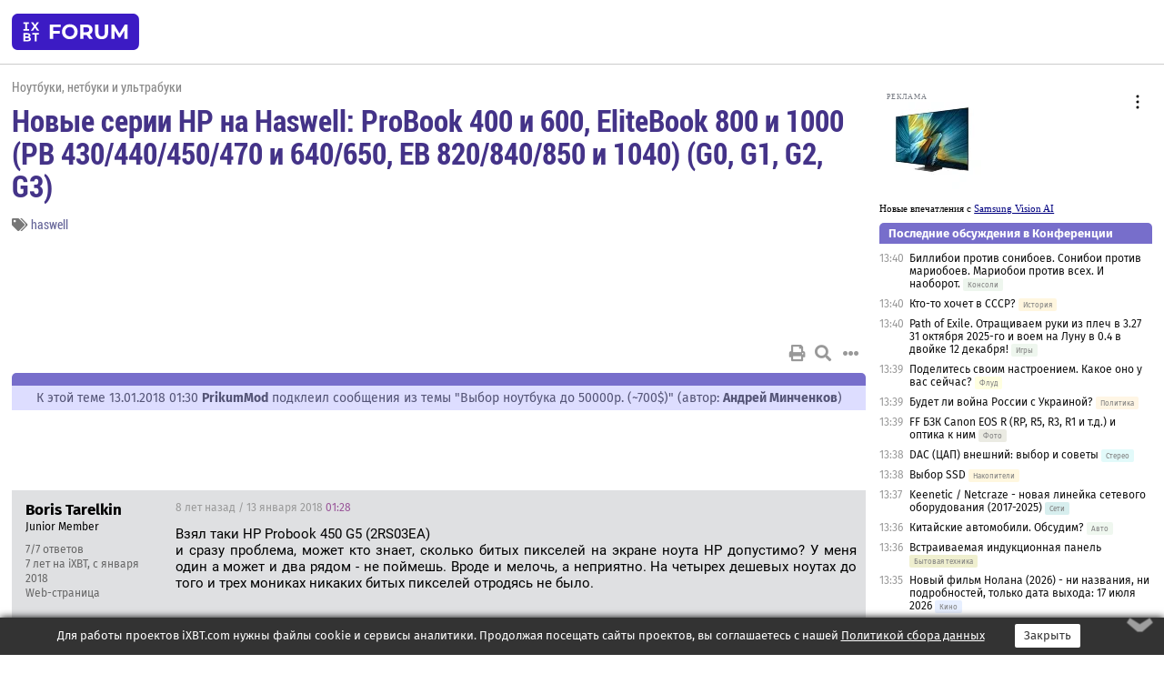

--- FILE ---
content_type: text/html; charset=windows-1251
request_url: https://forum.ixbt.com/topic.cgi?id=17:49809-10
body_size: 13738
content:
<!DOCTYPE html>
<html lang="ru">

<head>
<title>Новые серии HP на Haswell: ProBook 400 и 600, EliteBook 800 и 1000 (PB 430/440/450/470 и 640/650, EB 820/840/850 и 1040) (G0, G1, G2, G3) [10] - Конференция iXBT.com</title>
<meta name="description" content="forum.iXBT.com - крупнейший форум о технике и технологиях в Рунете">
<meta name="viewport" content="width=device-width, initial-scale=1">
<meta name="theme-color" content="#88c"/>
<link rel="shortcut icon" href="/favicon.ico?2025">
<link rel="apple-touch-icon" href="/favicon-apple-touch-icon.png">
<link rel="icon" type="image/svg+xml" href="/favicon.svg" >
<link rel="manifest" href="/forum.webmanifest">
<link rel="preload" as="script" href="https://ajax.googleapis.com/ajax/libs/jquery/3.2.1/jquery.min.js"> 
<link rel="preload" as="script" href="/main.js?1762714322"> 
<link rel="stylesheet" href="/style.css?1762714322">
<script src="https://ajax.googleapis.com/ajax/libs/jquery/3.2.1/jquery.min.js"></script>
<script src="/main.js?1762714322"></script>

<script async src="https://yandex.ru/ads/system/header-bidding.js"></script><script type="text/javascript">var aAdvList = [];var adUnits = [];isMobile = false || (window.innerWidth < 740);isDesktop = false || (window.innerWidth > 1080);isPad = false || ((window.innerWidth >= 740) && (window.innerWidth <= 1080));if (isMobile) {adUnits = [{code:'m10',sizes:[[300,250],[336,280],[300,300]],bids:[{bidder:'betweenDigital',params:{placementId:3895019}},{bidder:'otm',params:{placementId:2164}},{bidder:'mytarget',params:{placementId:623218}},{bidder:'mediasniper',params:{placementId:17383}},{bidder:'sape',params:{placementId:875106}}]},{code:'m20',sizes:[[300,250],[336,280],[300,300]],bids:[{bidder:'betweenDigital',params:{placementId:3895020}},{bidder:'otm',params:{placementId:2165}},{bidder:'mytarget',params:{placementId:780304}},{bidder:'mediasniper',params:{placementId:17384}},{bidder:'sape',params:{placementId:875107}}]},{code:'m30',sizes:[[300,250],[336,280],[300,300]],bids:[{bidder:'betweenDigital',params:{placementId:2498312}},{bidder:'otm',params:{placementId:2166}},{bidder:'mytarget',params:{placementId:794229}},{bidder:'mediasniper',params:{placementId:17385}},{bidder:'sape',params:{placementId:875108}}]}];}else {if (isPad || isDesktop) {adUnits = [{code:'h10',sizes:[[728,90],[780,120],[320,50]],bids:[{bidder:'betweenDigital',params:{placementId:2498315}},{bidder:'mytarget',params:{placementId:238731}},{bidder:'mediasniper',params:{placementId:17386}},{bidder:'otm',params:{placementId:2170}},{bidder:'sape',params:{placementId:838316}}]},{code:'h20',sizes:[[728,90],[780,120],[320,50]],bids:[{bidder:'betweenDigital',params:{placementId:3895537}},{bidder:'mytarget',params:{placementId:780292}},{bidder:'mediasniper',params:{placementId:17387}},{bidder:'sape',params:{placementId:875102}},{bidder:'otm',params:{placementId:2171}}]},{code:'h30',sizes:[[728,90],[780,120],[320,50]],bids:[{bidder:'betweenDigital',params:{placementId:3917862}},{bidder:'mytarget',params:{placementId:794263}},{bidder:'mediasniper',params:{placementId:17388}},{bidder:'sape',params:{placementId:875103}},{bidder:'otm',params:{placementId:2172}}]}];}if (isDesktop) {adUnits = adUnits.concat([{code:'v10',sizes:[[300,600],[240,400],[160,600],[120,600],[300,250]],bids:[{bidder:'betweenDigital',params:{placementId:2498313}},{bidder:'mytarget',params:{placementId:238733}},{bidder:'mediasniper',params:{placementId:17389}},{bidder:'otm',params:{placementId:2168}},{bidder:'sape',params:{placementId:875104}}]},{code:'v20',sizes:[[300,600],[240,400],[160,600],[120,600],[300,250]],bids:[{bidder:'betweenDigital',params:{placementId:3895018}},{bidder:'mytarget',params:{placementId:778943}},{bidder:'mediasniper',params:{placementId:17390}},{bidder:'otm',params:{placementId:2169}},{bidder:'sape',params:{placementId:875105}}]}]);}}syncPixels = [{bidder:'betweenDigital',pixels:['https://ads.betweendigital.com/sspmatch?p=33565&r=$' + Date.now()]}];window.YaHeaderBiddingSettings = {biddersMap:{betweenDigital:797430,otm:1556362,sape:2260644,mediasniper:2221582,mytarget:788441},adUnits:adUnits,syncPixels:syncPixels,timeout:800};</script><script>window.yaContextCb = window.yaContextCb || []</script><script async src="https://yandex.ru/ads/system/context.js"></script><style>@media screen and (min-width:740px) {.horb {min-width:728px;max-width:100%;min-height:90px;text-align:center;margin-top:-1px;margin-bottom:-1px;}.mobadv,.mobb {display:none;}}@media screen and (min-width:1080px) {.vertb {text-align:center;margin-bottom:15px;background-color:#f1f1f1;min-height:600px;}}@media screen and (max-width:740px) {.mobb {text-align:center;max-width:100%;overflow:hidden;min-height:280px;}.deskadv,.horb,.vertb,.tgb {display:none;}}</style></head>

<body>
<script>load_counters(17)</script>

<div class="body_wrapper">
<div class="body_content">
	
<table id="top_menu_wrapper">
<tr><td id="top_menu">


<div class="left_menu_bg"></div>
<div class="left_menu" id="left_menu">
<a href="/" class="mainlogo" title="На главную страницу"></a>
<a href="javascript:;" id="left_menu_close"></a>
<div style="clear:both"></div>

<a href="/?id=all">Свежее</a> 
<a href="/search.cgi?id=17">Поиск</a>
<div class="sep"></div>
<div class='cat_title'><i class='fa fa-chevron-down'></i>Общие форумы</div><div class='cat_body'><a href="/?id=4">Техническая поддержка</a><a href="/?id=42">Компьютерный рынок</a><a href="/?id=82">Цифровой / умный дом</a><a href="/?id=79">MacLife</a><a href="/?id=111">Искусственный интеллект: технологии, практика, развитие</a><a href="/?id=78">Рынок труда в IT: образование, работа, карьера, зарплата</a><a href="/?id=100">Коммерческие темы</a></div><div class='cat_title'><i class='fa fa-chevron-down'></i>Специализированные форумы</div><div class='cat_body'><a href="/?id=8">Процессоры</a><a href="/?id=30">Разгон и охлаждение</a><a href="/?id=9">Системные платы</a><a href="/?id=27">Модули памяти</a><a href="/?id=10">Видеосистема</a><a href="/?id=73">TV- и FM-тюнеры, видеовход, видеовыход</a><a href="/?id=29">Цифровое видео: захват, монтаж, обработка</a><a href="/?id=28">Мониторы и другие устройства отображения</a><a href="/?id=20">Цифровое фото</a><a href="/?id=104">Беспилотные летательные аппараты</a><a href="/?id=12">Цифровой звук</a><a href="/?id=90">ProAudio: Профессиональное звуковое оборудование</a><a href="/?id=95">Стереосистемы</a><a href="/?id=60">Домашний кинотеатр: проигрыватели и источники сигнала</a><a href="/?id=61">Домашний кинотеатр: аудиосистема</a><a href="/?id=62">Домашний кинотеатр: ТV и проекторы</a><a href="/?id=11">Магнитные и SSD накопители</a><a href="/?id=31">Оптические носители информации</a><a href="/?id=109">Сетевые носители информации</a><a href="/?id=13">Периферия</a><a href="/?id=49">Корпуса, блоки питания, UPS</a><a href="/?id=14">Сети, сетевые технологии, подключение к интернету</a><a href="/?id=7">Системное администрирование, безопасность</a><a href="/?id=66">Серверы</a><a href="/?id=17">Ноутбуки, нетбуки и ультрабуки</a><a href="/?id=45">Планшеты и электронные книги</a><a href="/?id=16">Мобильные телефоны, смартфоны, кпк, коммуникаторы</a><a href="/?id=75">Мобильные гаджеты</a><a href="/?id=74">Операторы и технологии мобильной связи</a><a href="/?id=88">Телефония, телекоммуникации, офисные АТС</a><a href="/?id=47">Бытовая техника</a></div><div class='cat_title'><i class='fa fa-chevron-down'></i>Программы</div><div class='cat_body'><a href="/?id=22">Программы: OС и системное ПО</a><a href="/?id=23">Программы: Прикладное ПО</a><a href="/?id=76">Программы: Unix-like системы</a><a href="/?id=96">Финансовое и корпоративное ПО</a><a href="/?id=58">Драйверы</a><a href="/?id=24">Программы: Интернет</a><a href="/?id=26">Программирование</a><a href="/?id=94">Программирование: OpenSource</a></div><div class='cat_title'><i class='fa fa-chevron-down'></i>Игры</div><div class='cat_body'><a href="/?id=25">Игры для ПК</a><a href="/?id=87">Игровые консоли (игровые приставки) и игры для них</a></div><div class='cat_title'><i class='fa fa-chevron-down'></i>Авторские форумы</div><div class='cat_body'><a href="/?id=48">Электронные устройства и компоненты</a><a href="/?id=108">Клуб поклонников процессоров Intel</a></div><div class='cat_title'><i class='fa fa-chevron-down'></i>Прочие форумы</div><div class='cat_body'><a href="/?id=15">Общий</a><a href="/?id=54">Современная политика и макроэкономика</a><a href="/?id=55">История</a><a href="/?id=64">Наука, техника, технологии</a><a href="/?id=57">Банки и электронные платежи</a><a href="/?id=43">Криптовалюты, майнинг, blockchain-технологии, NFT</a><a href="/?id=65">Литература, музыка, искусство</a><a href="/?id=63">Кино</a><a href="/?id=70">Автофорум</a><a href="/?id=91">Строительство, ремонт, обустройство дома</a><a href="/?id=71">Спорт и здоровый образ жизни</a><a href="/?id=80">Кулинария, вкусная и здоровая пища, напитки, общепит</a><a href="/?id=72">Отдых, путешествия</a><a href="/?id=103">Семья, личная жизнь, взаимоотношения полов</a><a href="/?id=77">Юмор и несерьезные разговоры</a><a href="/?id=99">Сиюминутное общение, поздравления, онлайн-игры, фан-клубы участников, юмор на грани</a></div><div class='cat_title'><i class='fa fa-chevron-down'></i>Форумы поддержки портала iXBT.com</div><div class='cat_body'><a href="/?id=6">О работе сайта iXBT.com и его проектов (кроме конференции)</a><a href="/?id=97">Отзывы о работе розничных компьютерных компаний</a><a href="/?id=5">Конференция 2.0: От форумов к сетевому сообществу</a></div><div class='cat_title'><i class='fa fa-chevron-down'></i>Архивы конференции</div><div class='cat_body'><a href="/?id=3">Бесплатные объявления KOMOK.com</a><a href="/?id=46">Архив &quot;О Конференции&quot;</a><a href="/?id=36">Архив &quot;Процессоры&quot;</a><a href="/?id=83">Архив &quot;Разгон и охлаждение&quot;</a><a href="/?id=37">Архив &quot;Системные платы&quot;</a><a href="/?id=39">Архив &quot;Модули памяти&quot;</a><a href="/?id=38">Архив &quot;Видеосистема&quot;</a><a href="/?id=59">Архив &quot;Видеозахват&quot;</a><a href="/?id=51">Архив &quot;Мониторы и другие устройства отображения&quot;</a><a href="/?id=84">Архив &quot;Цифровое изображение&quot;</a><a href="/?id=89">Архив &quot;Цифровой звук&quot;</a><a href="/?id=52">Архив &quot;Периферия&quot;</a><a href="/?id=68">Архив &quot;Корпуса, блоки питания, UPS&quot;</a><a href="/?id=86">Архив &quot;Коммуникации: сети и сетевые технологии&quot;</a><a href="/?id=32">Домашний интернет, модемы (архив)</a><a href="/?id=81">Архив &quot;Системное администрирование, безопасность&quot;</a><a href="/?id=41">Архив &quot;Мобильная связь&quot;</a><a href="/?id=112">Программы Microsoft: Windows, Office, Server, Windows Live</a><a href="/?id=67">Архив &quot;OС и системное ПО&quot;</a><a href="/?id=69">Архив &quot;Программы: Интернет&quot;</a><a href="/?id=40">Архив &quot;Программирование&quot;</a><a href="/?id=21">Форум прикладных программистов</a><a href="/?id=53">Архив &quot;Электронные устройства и компоненты&quot;</a><a href="/?id=35">Архив &quot;Околокомпьютерный Флейм & Общий&quot;</a><a href="/?id=34">Архив &quot;Полемика (Злобный Флейм)&quot;</a><a href="/?id=106">Околоавтомобильный Флейм</a><a href="/?id=33">Форум ремонтников</a><a href="/?id=98">Вопросы компании Intel</a><a href="/?id=105">Фотокамеры Samsung</a><a href="/?id=93">Форум о магазине приложений RuStore</a><a href="/?id=110">Форум по продукции компании Huawei</a><a href="/?id=101">Архив &quot;Рынок труда  в IT: вакансии и резюме&quot;</a></div>
<div class="sep"></div>
<div class='cat_title'><i class='fa fa-chevron-down'></i>Справка и сервисы</div>
<div class='cat_body'>
<a href="/?id=rules">Правила конференции</a>
<a href="/?id=faq">FAQ по конференции</a>
<a href="/users.cgi?id=admin#17" onclick="left_menu_close(); faq_open();return false;">Связаться с администрацией</a>
<a href="/users.cgi?id=list">Список участников</a>
<a href="/?id=stats">Cтатистика</a>
<a href="/?id=votingmodinfo">Опросы оценки обстановки в форумах</a>
<a href="/?id=votings">Опросы</a>
<a href="/users.cgi?id=moderatorform">Хотите стать модератором?</a>
</div>
<div class='cat_title'><i class='fa fa-chevron-down'></i>Другие проекты iXBT.com</div>
<div class='cat_body'>
<a target="_blank" rel="noopener" href="https://ixbt.com/">iXBT.com</a>
<a target="_blank" rel="noopener" href="https://www.ixbt.com/live/">Блоги</a>
<a target="_blank" rel="noopener" href="https://ixbt.games/">Games</a>
<a target="_blank" rel="noopener" href="https://ixbt.video/">Видео</a>
<a target="_blank" rel="noopener" href="https://ixbt.market/">Market</a>
<a target="_blank" rel="noopener" href="https://prosound.ixbt.com/">Prosound</a>
<a target="_blank" rel="noopener" href="https://smb.ixbt.com/">ПроБизнес</a>
</div>
<div class="cat_footer">
<a target="_blank" href="/?id=rules:cookie">Политика использования cookie</a>
<a target="_blank" href="/?id=rules:persdatapolicy">Политика защиты и обработки персональных данных</a>
<a target="_blank" href="https://www.ixbt.com/page/advert.html">Размещение рекламы</a>
<a target="_blank" rel="noopener" style="margin-top:10px; color:#999" href="https://www.ixbt.com/">© iXBT.com 1999-2025</a>
</div>

</div>


<a class="top mainlogo" href="/" title="На главную страницу"></a>

<div class="top" id="top_menu_list"></div>


<div class="top" id="top_menu_all"><a class="top" href="/?id=all" title="Свежее"><span class="text">Свежее</span><span class="icon"><i class="far fa-list-alt"></i></span></a></div><div class="top"><a class="top" href="/users.cgi?id=register"><span class="text">Зарегистрироваться</span><span class="icon"><i class="fa fa-sign-in-alt"></i>
</span></a></div>



<div class="top" id="honor"><a class="top" data-menuitem="honor" href="https://www.ixbt.com/cgi-bin/click_i.cgi?id=126656&pg=6693135" target="_blank"><div><img src="2021-honor-logo2.svg"></div></a></div>
<div class="top right last" id="top_menu_login"><a class="top" href="javascript:;" onClick="box_login(0)" title="Войти"><span class="login"><svg xmlns="http://www.w3.org/2000/svg" viewBox="0 0 18 18" width="16" height="16"><path d="M9 0C6.4 0 4.2 2.1 4.2 4.8c0 2.6 2.1 4.8 4.8 4.8s4.8-2.1 4.8-4.8C13.8 2.1 11.6 0 9 0zm0 7.5c-1.5 0-2.8-1.2-2.8-2.8S7.5 2 9 2s2.8 1.2 2.8 2.8S10.5 7.5 9 7.5zM14.5 12c-1.9-1.1-4-1.4-5.5-1.4S5.4 11 3.5 12C1.6 13.1 0 15 0 18h2c0-2.1 1.1-3.4 2.5-4.2 1.5-.9 3.3-1.2 4.5-1.2s3 .3 4.5 1.1c1.4.8 2.5 2.1 2.5 4.2h2c0-2.9-1.6-4.8-3.5-5.9z" fill="currentColor"></path></svg>Войти</span></a></div>


<div class="top right" id="top_menu_search"><a class="top" href="/search.cgi?id=17" title="Поиск"><svg xmlns="http://www.w3.org/2000/svg" viewBox="0 0 512 512" width="23" height="23"><path d="M416 208c0 45.9-22.868 96.69-47.968 131.09l124.697 125c12.485 12.516 15.65 24.505 3.15 37.005-12.5 12.5-26.079 14.105-38.579 1.605L330.7 376c-34.4 25.2-76.8 40-122.7 40C93.1 416 0 322.9 0 208S93.1 0 208 0s208 93.1 208 208zM208 368c79.53 0 160-80.471 160-160S287.53 48 208 48 48 128.471 48 208s80.47 160 160 160z" fill="currentColor"></path></svg></a></div>

</td></tr></table>
<script>
var topmenulist = [['Общие форумы',[4,42,82,79,111,78,100]],['Специализированные форумы',[8,30,9,27,10,73,29,28,20,104,12,90,95,60,61,62,11,31,109,13,49,14,7,66,17,45,16,75,74,88,47]],['Программы',[22,23,76,96,58,24,26,94]],['Игры',[25,87]],['Авторские форумы',[48,108]],['Прочие форумы',[15,54,55,64,57,43,65,63,70,91,71,80,72,103,77,99]],['Форумы поддержки портала iXBT.com',[6,97,5]]];
top_menu_init();
setTimeout("setSize();", 100);
var user_premium=0, fav_count=0, menu_forum_number='17', rc_time='29439950', show_avatars="", show_topic_date=0, postform_key="", user_forumpage_topics=""; 

</script>

	



	<div class="body_content_table"><div class="column left">
 
<script>t_top('17','49809','kothor','Новые серии HP на Haswell: ProBook 400 и 600, EliteBook 800 и 1000 (PB 430/440/450/470 и 640/650, EB 820/840/850 и 1040) (G0, G1, G2, G3)','','','10',"topic.cgi?id=17:49809","назад,9|1,|2,2|3,3|&hellip;,4|5,5|6,6|7,7|8,8|9,9|10|11,11|12,12|13,13|14,14|15,15|далее,11",'','','','haswell','','','<div class="deskadv" id="h-10"><div class="horb horb" id="h10"><\/div><\/div><script>if (isPad || isDesktop) {window.yaContextCb.push(()=>{Ya.adfoxCode.create({ownerId:263225,containerId:\'h10\',params:{pp:\'mai\',ps:\'cpss\',p2:\'ftsb\',puid1:\'n\',puid1:\'\',puid2:\'\',puid10:\'forum\'}})})}<\/script>','','',0,'','','','4464','2013-10-03','2025-03-19','')</script>

<script>t_mess(280,'К этой теме 13.01.2018 01:30 <b>PrikumMod</b> подклеил сообщения из темы "Выбор ноутбука до 50000р. (~700$)" (автор: <b><span class="icon_network facebook" title="Facebook:100001563039480"></span>Андрей Минченков</b>)')</script>
<div><div class="deskadv" id="h-20"><div class="horb horb" id="h20"></div></div><div class="mobadv ban280" id="m-10"><div class="mobb mobb1" id="m10"></div></div><script>if (isPad || isDesktop) {window.yaContextCb.push(()=>{Ya.adfoxCode.create({ownerId:263225,containerId:'h20',params:{pp:'mak',ps:'cpss',p2:'ftsb',puid1:'n',puid1:'',puid2:'',puid10:'forum'}})})}else if (isMobile) {window.yaContextCb.push(()=>{Ya.adfoxCode.create({ownerId:263225,containerId:'m10',params:{pp:'mel',ps:'cpss',p2:'ftsc',puid1:'n',puid1:'',puid2:'',puid10:'forum'}})})}</script></div>
<script>t_post(281,'(facebook.1282753021852893)Boris Tarelkin','1Junior Member||37/7||47 лет на iXBT<span class="ds">, с января 2018</span>||5https://www.facebook.com/app_scoped_user_id/1282753021852893/||01||',1515806880,'Взял таки HP Probook 450 G5 (2RS03EA)<br>и сразу проблема, может кто знает, сколько битых пикселей на экране ноута HP допустимо? У меня один а может и два рядом - не поймешь. Вроде и мелочь, а неприятно. На четырех дешевых ноутах до того и трех мониках никаких битых пикселей отродясь не было.',[],'0;0;0;0;0;')</script>
<script>t_post(282,'bemmer','1Member||3151/2027||425 лет на iXBT<span class="ds">, с марта 2000</span>||72,,https://ixbt.photo/?id=user:9295||f"Моб. телефоны"<span class="ds"> (33%)</span>||2Россия, Москва||01||',1520703840,'Можно ли у 430G5 "диагностировать" наличие подсветки клавиатуры без посещения магазина?',[],'0;0;0;0;0;')</script>
<script>t_post(283,'NPoser','1Member||35/2637||a00660073.jpg||416 лет на iXBT<span class="ds">, с декабря 2009</span>||71,,https://ixbt.photo/?id=user:660073||f"ДК плееры"<span class="ds"> (64%)</span>||2Гондурас, в сердце каждого из вас!||01||',1520846220,'Есть ли у ноутов НР лок на М.2 ВиФи карты, можно ли поменять карточку на более новую?',[],'0;0;0;0;0;')</script>
<script>t_post(284,'skungurtsev73','1Junior Member||34/4||47 лет на iXBT<span class="ds">, с марта 2018</span>||01||',1520853840,'Тоже принимайте в ряды обладателей HP Probook 450 G5 (2RS03EA). <img src="/smile.svg" class="smile" onerror="this.src=\\\'/smile.gif\\\'">',[],'0;0;0;0;0;')</script>
<script>t_post(285,'xind','1Junior Member||37/7||48 лет на iXBT<span class="ds">, с декабря 2017</span>||2Россия||01||',1523738100,'Есть ли владельцы Elitebook 840 G5, можете описать впечатления, больше интересует экран.',[],'0;0;0;0;0;')</script>
<script>t_post(286,'(facebook.1784520681825641)Alex MB','1Junior Member||31/1||47 лет на iXBT<span class="ds">, с апреля 2018</span>||5https://www.facebook.com/app_scoped_user_id/1784520681825641/||01||',1523739720,'<b>xind</b><br><i>Есть ли владельцы Elitebook 840 G5, можете описать впечатления, больше интересует экран.</i><br><br>Присоединяюсь, также интересует работа сист. охлаждения: постоянно или под нагрузкой только? <br>(Деньги немалые за него хотят, весь сыр-бор из-за этого). Спасибо заранее.',[],'0;0;0;0;0;')</script>
<script>t_post(287,'serf','1Member||3741/1933||417 лет на iXBT<span class="ds">, с марта 2008</span>||733,,https://ixbt.photo/?id=user:455312||f"Ноутбуки"<span class="ds"> (35%)</span>||01||',1523748720,'так ведь обзор есть <a href="https://www.notebookcheck.net/HP-EliteBook-840-G5-i5-8250U-SSD-Full-HD-Laptop-Review.295916.0.html" target="_blank" rel="nofollow">https://www.notebookcheck.net/HP-EliteBook-840-G5-i5…iew.295916.0.html</a>',[],'0;0;0;0;0;')</script>
<script>t_post(288,'xind','1Junior Member||38/8||48 лет на iXBT<span class="ds">, с декабря 2017</span>||2Россия||01||',1523780220,'<div class="quote"><b>serf</b>:<br>обзор есть</div>Вы правы, обзор есть и он примерно одинаковый на все модели, которые меня интересовали. Поэтому хочется услышать мнения других людей.',[],'0;0;0;0;0;')</script>
<script>t_post(289,'Galaxer','1Member||31801/3385||419 лет на iXBT<span class="ds">, с августа 2006</span>||76,,https://ixbt.photo/?id=user:304226||f"Ноутбуки"<span class="ds"> (53%)</span>||2Германия, Бермудский треугольник SaarLorLu…||5http://www.ardetverbum.eu/||01||',1524175860,'Расскажу историю своих приключений с элитбуками.<br><br>Сначала у дочери умер (ну, как умер... начал умирать, хехе) некогда славный фуджик 7220, девица начала ныть: тормозит, воет, греется, ваще не радует, и таскать тяжело, и практика в Лондоне впереди. Начал подыскивать что-то приемлемое по цене на вторичном рынке, «обратку» с лизингов и вот это всё. Наткнулся на элитку 840G1 с FHD матрицей, вроде по спекам ОК, взял девайс практически «вслепую». Приехавшее изделие приятно удивило реально небольшим весом и отличной сборкой, при том, состояние для 4-летнего «старичка» просто идеальное. Ребёнок остался страшно доволен: аппарат тихий, холодный, работает как часики.<br><br>К февралю начал помирать уже мой собственный Х1 Carbon, намекая, что надо его срочно продать, пока окончательно не сдох. Но что взять?! Новые Carbon-ы даже с «обратки» нереально дороги, за «полуновые» тоже какую-то нереальную цену ломят. 840G1 брать не хотелось, всё-таки девайс (для меня) морально устаревший. Начал копать в сторону 840G2, вроде нашёл годный конфиг: интегрированная графика, 256 гигов SSD, взял — опять-таки вслепую, по спекам. Приехамши: аппарат оказался с тач-экраном! (На «обратке» так бывает: продавец пишет одно, приезжает другое). Попробовал на нём работать, но неимоверно выбешивал экран-зеркало, да и весил он не заявленные в спеках продавца полтора кило и даже не 1,7 по спекам НР, а — та-дамм! — 1906 граммов как с куста! <br><br>Это было уже слишком — девайс отправился взад к продавцу, и поиски продолжились, причём в режиме «хватай мешки, вокзал отходит!» Бессонные ночи проходили одна за другой в тщательном сканировании ЕВау... Вдруг натыкаюсь на предложение 840G3, в описании мелким шрифтом указано: новый без оригинальной упаковки. Протираю глаза: цена ровно 2/5 от «листовой» на сайте НР. Рискнул, и... Присланный аппарат оказался не просто новым, а НОВЫМ. Ну, т.е. вообще новым. Абсолютно. Дата производства — февраль 2018!!! Я фалломорфировал. Ещё не заводя машинку, пробил гарантию по сайту НР и фалломорфировал вторично: гарантия 61 месяц On Site Next Business Day. Вротмненоги!!!<br><br>В сравнении с 840G1 и 840G2 девайс, конечно, схуднул, вес реально полтора кило, маленький б/п и провода гораздо тоньше, причём оба провода — и тот, что от б/п к ноуту, и тот, что от б/п к розетке, общий вес «комплекта» ноут+б/п+провода — 1,78 кг, просто праздник кокойты.<br><br>Да, конструкцию упростили: больше нет защёлки / сдвижной крышки внизу, открывающей доступ к компонентам, убрали 2 полноразмерных USB и дали вместо них 1 USB-C, не очень понятно, нахуа он нужен в ноутбуке, ну, да ладно. В 840G2 реализация посадочного места для симки такова, что без быстросъёмной крышки и вынимаемой батареи не обойтись, но в 840G3 симка вставляется снаружи/сбоку, причём «микро», поэтому лазить под крышку нужно только для замены памяти, HDD / SSD или ремонта, а это уже, в общем-то, не царское дело. Изучение сценариев использования показало, что пристёгиваемая доп. батарея как у 840G2 — удел порядка 2% юзверей, поэтому от неё и отказались, — к тому же этот аксессуар увеличивает вес «комплекта» чуть ли не вдвое, т.е. портативность мощно идёт по &#960;3Dе, ломая всю конь-цепцию. Экран FHD SVA даёт достаточно яркости и не убивает автономность, по какчеству вполне приемлем для офисных задач, а создавать на этом ноутбуке шедевры фотоискусства никто кагбэ не планировал, посему плач Ярославны по ветке выше нахожу весьма ограниченно релевантным. В целом девайс оставляет впечатление весьма сбалансированного, способного прожить рабочий день без постоянного фтыкания в розетку, 3х-летняя гарантия на батарейку тоже не можыд не радовать. Пока, правда, непонятно, как поведёт себя «серебрянка» палмреста и тачпада, но, судя по имеющимся на фирме аналогичным девайсам (ок. года в эксплуатации), всё довольно неплохо. Что реально подбешивает — по серийнику невозможно пробить конфиг на сайте НР, поиск по номеру модели L3C65AV даёт вариации из серии «туда-сюда трамвайная остановка». Опять-таки, в сравнении с побывавшим у меня 840G2 страшно не хватает модуля NFC, прямо не представляю, как буду без него теперь жыдь, <img src="/gigi.svg" class="smile" onerror="this.src=\\\'/gigi.gif\\\'"> — а так больше вроде ничего не напрягает. Камера, конечно, хуинькая, но для скайпа сойдёт.<br><br>Вот как-то так.',[],'0;0;0;0;0;','гаррет-тень  1')</script>
<script>t_post(290,'Eeeek!','1Member||3395/1241||422 года на iXBT<span class="ds">, с сентября 2003</span>||731,,https://ixbt.photo/?id=user:141558||f"Ноутбуки"<span class="ds"> (31%)</span>||01||',1528331580,'А есть инфо по HP 830 G5 - в каких комплектациях какие экраны?<br><br>Это супер важно, как без этого покупать, если там 200нит 60% sRGB экраны имеются<p></p><p class=small2>Добавление от 07.06.2018 00:34:</p><p></p><font class="off">Сумоню в чатик Мистер Объективность</font>',[],'0;0;0;0;0;')</script>
<script>t_post(291,'Virtyoz','1Junior Member||33/6||410 лет на iXBT<span class="ds">, с июля 2015</span>||2Россия, Москва||01||',1528483140,'<div class="quote"><b>Galaxer</b>:<br>Расскажу историю своих приключений с элитбуками.<br><br>...<br><br>Вот как-то так.</div>Интересная история, спасибо. Не подскажете, а как вы находите эту "«обратку» с лизингов"? Что гуглить, где читать? <img src="/smile.svg" class="smile" onerror="this.src=\\\'/smile.gif\\\'"> Можете ли в ЛС отправить продавца, если у него много подобных предложений?',[],'0;0;0;0;0;')</script>
<script>t_post(292,'Galaxer','1Member||31802/3388||419 лет на iXBT<span class="ds">, с августа 2006</span>||76,,https://ixbt.photo/?id=user:304226||f"Ноутбуки"<span class="ds"> (53%)</span>||2Германия, Бермудский треугольник SaarLorLu…||5http://www.ardetverbum.eu/||01||',1530624720,'<b>Virtyoz</b><br><i> как вы находите эту "«обратку» с лизингов"?</i><br>я живу в Европе и пользуюсь еВау - немецким, английским.',[],'0;0;0;0;0;')</script>
<script>t_post(293,'dimulya','1Member||3163/752||a00004363.gif||425 лет на iXBT<span class="ds">, с января 2000</span>||f"Ноутбуки"<span class="ds"> (30%)</span>||2Мексика, Мехико||5http://iamdimulya.livejournal.com||01||',1530838680,'Коллеги. <br>Купил на Avito 840 G1.<br>Был доволен, почитал эту тему... Нашёл баги в матрице, есть повод заменить покупку.<br>Продавец обещал, что матрица IPS. Обнаружил с помощью AIDA SKU#	D8R81AV<br>По SKU нашёл спецификацию <a href="https://www.cnet.com/products/hp-elitebook-840-g1-14-core-i5-4200u-8-gb-ram-500-gb-hdd-d8r81av/specs/" target="_blank" rel="nofollow">https://www.cnet.com/products/hp-elitebook-840-g1-14-core-i5-4200u-8-gb-ram-500-gb-hdd-d8r81av/specs/</a>, где сказано TFT Technology TN<br>Прошу помогите выяснить официальный путь для распознания типа матрицы, может стоит вернуть продавцу, если я смогу подтвердить, что он меня динамит.<br>Нашёл в Аиде модель матрицы Monitor ID	AUO123D. Такая продаётся на Ali, говорят, что IPS. Кому верить?!<br>Также он мне дал блок питания на 19.5 вольт, хотя в спецификации указано, что ноутбук идёт с БП на 18.5 вольт. Когда я ему об этом сказал, он стал говорить, что мол "работает ведь....".<br>Хочу купить m.2 винт, не понимаю, с какой максимальной скоростью он сможет работать?! В каких HP m.2 ещё и NVMe?<p class="edited">Исправлено: dimulya, 06.07.2018 01:16',[],'0;0;0;0;0;')</script>
<script>t_post(294,'гаррет-тень','1Member||31738/1905||g51||a00555917.jpg||417 лет на iXBT<span class="ds">, с декабря 2008</span>||f"Ноутбуки"<span class="ds"> (87%)</span>||2Россия, Оскол||01||',1530860340,'<b>dimulya</b><br><i>Хочу купить m.2 винт, не понимаю, с какой максимальной скоростью он сможет работать?! </i><br><br>для EB840G1 -SSD m.2 только SATA-3 и только форм-фактора 2242.<br><i>Продавец обещал, что матрица IPS. </i><br><br>У Вас матрица "14 inch 16:9, 1600 x 900 pixel, Chi Mei CMN14A3, TN-Panel, LED-Backlight, glossy: no" <a href="https://www.notebookcheck.net/Review-HP-EliteBook-840-G1-H5G28ET-Ultrabook.114717.0.html" target="_blank" rel="nofollow">https://www.notebookcheck.net/Review-HP-EliteBook-84…ook.114717.0.html</a><br>В этой серии шла IPS только с разрешением 1920х1080.<p class="edited">Исправлено: гаррет-тень, 06.07.2018 07:30',[],'0;0;0;0;0;')</script>
<script>t_post(295,'dimulya','1Member||3164/753||a00004363.gif||425 лет на iXBT<span class="ds">, с января 2000</span>||f"Ноутбуки"<span class="ds"> (30%)</span>||2Мексика, Мехико||5http://iamdimulya.livejournal.com||01||',1530880260,'<b>гаррет-тень</b><br>Благодарю.<br>Откуда информация о матрице?  По ссылке в моём посте враньё, я не обратил внимания. У моего разрешение 1920 на 1080. Что 1600 на 900 не IPS я знаю.',[],'0;0;0;0;0;')</script>
<script>t_post(296,'гаррет-тень','1Member||31740/1907||g51||a00555917.jpg||417 лет на iXBT<span class="ds">, с декабря 2008</span>||f"Ноутбуки"<span class="ds"> (87%)</span>||2Россия, Оскол||01||',1530893280,'<b>dimulya</b><br><i>Нашёл в Аиде модель матрицы Monitor ID	AUO123D. Такая продаётся на Ali, говорят, что IPS. Кому верить?!</i><br><br>Верить никому нельзя -только папаше Мюллеру! <img src="/smile.svg" class="smile" onerror="this.src=\\\'/smile.gif\\\'"> А вы уверены, что у Вас G1  поколение? с обзором нутро сходится? Матрица AUO123D -это действительно TN. Такая например ставилась в EB 840G4 - матрица не очень - вот обзор: <a href="https://www.notebookcheck.net/HP-EliteBook-840-G4-7200U-Full-HD-Laptop-Review.207718.0.html" target="_blank" rel="nofollow">https://www.notebookcheck.net/HP-EliteBook-840-G4-72…iew.207718.0.html</a>',[],'0;0;0;0;0;')</script>
<script>t_post(297,'dimulya','1Member||3165/754||a00004363.gif||425 лет на iXBT<span class="ds">, с января 2000</span>||f"Ноутбуки"<span class="ds"> (30%)</span>||2Мексика, Мехико||5http://iamdimulya.livejournal.com||01||',1531016880,'<b>гаррет-тень</b><br>Благодарю. Очень полезно....<br>Однако, прошу посвятите меня в ваши магические тайные знания. Вот завтра я попрошу продавца дать мне другой ноут и пусть в нём будет другая матрица. Как мне быстро решить, IPS ли она и стоит ли его брать на замену или просить деньги?',[],'0;0;0;0;0;')</script>
<script>t_post(298,'гаррет-тень','1Member||31741/1908||g51||a00555917.jpg||417 лет на iXBT<span class="ds">, с декабря 2008</span>||f"Ноутбуки"<span class="ds"> (87%)</span>||2Россия, Оскол||01||',1531032060,'<b>dimulya</b><br><i>Однако, прошу посвятите меня в ваши магические тайные знания. </i><br><br>Никакой мистики -читайте и анализируйте обзоры на ноутбукчек.',[],'0;0;0;0;0;')</script>
<script>t_post(299,'dimulya','1Member||3166/755||a00004363.gif||425 лет на iXBT<span class="ds">, с января 2000</span>||f"Ноутбуки"<span class="ds"> (30%)</span>||2Мексика, Мехико||5http://iamdimulya.livejournal.com||01||',1531061520,'<b>гаррет-тень</b><br>То есть если на ноутбукчек нет анализа ноута с неизвестной мне матрицей,<br>То мне сидеть и курить бамбук?!',[],'0;0;0;0;0;')</script>
<script>t_post(300,'гаррет-тень','1Member||31742/1909||g51||a00555917.jpg||417 лет на iXBT<span class="ds">, с декабря 2008</span>||f"Ноутбуки"<span class="ds"> (87%)</span>||2Россия, Оскол||01||',1531062720,'<b>dimulya</b><br><i>То мне сидеть и курить бамбук?!</i><br> М-м- ну от курения вообще мало пользы, есть другие интернет ресурсы, например : <a href="https://www.ultrabookreview.com/news/" target="_blank" rel="nofollow">https://www.ultrabookreview.com/news/</a>, форумы -например: <a href="http://forum.notebookreview.com/#notebook-manufacturers.1002" target="_blank" rel="nofollow">http://forum.notebookreview.com/#notebook-manufacturers.1002</a>. Или Вы ищете своего рода золотую рыбку -типа задал вопрос и вуаля? В сказках -да, такое практикуется -а в жизни нужно прикладывать какие то усилия <img src="/smile.svg" class="smile" onerror="this.src=\\\'/smile.gif\\\'">',[],'0;0;0;0;0;')</script>
<script>t_post(301,'Phoenix78','1unregistered||',1531076760,'<b>dimulya</b><br>Курите спеки нр и ттх конкретного артикула.<br>А самое главное не додумывайте лишнее',[],'0;0;0;0;0;')</script>
<script>t_post(302,'Andrew Nik','1Member||3251/5985||421 год на iXBT<span class="ds">, с июня 2004</span>||712053,,https://ixbt.photo/?id=user:178228||f"Фото"<span class="ds"> (46%)</span>||2Россия, Москва||5http://forum.guns.ru/forumtopics/109.html||01||',1531400040,'Рассматриваю вопрос приобретения топового ноута для себя, присматриваюсь к модели <a href="https://market.yandex.ru/product/111260294?show-uid=313889346098530023016001&amp;nid=54544&amp;glfilter=7893318%3A152722&amp;glfilter=12782797%3A13730029&amp;context=search" target="_blank" rel="nofollow">HP EliteBook 1050 G1 (4QY20EA)</a><br>Что скажете о выборе, есть ли подводные камни? Матрица IPS? Действительно 4 ТБ на SSD?<br><br>А самое главное, есть ли модификация чуть попроще (не особо нужна мощная видеокарта и 32 Гб оперативки), и подешевле? ',[],'0;0;0;0;0;')</script>
<script>t_post(303,'dimulya','1Member||3167/756||a00004363.gif||425 лет на iXBT<span class="ds">, с января 2000</span>||f"Ноутбуки"<span class="ds"> (30%)</span>||2Мексика, Мехико||5http://iamdimulya.livejournal.com||01||',1532451540,'Долго выбирал на авито бушный ноут. Взял 840G1 Core i7 4600U VPro и воткнул в него Samsung 850 Evo 2TB и русскую клавиатуру с подсветкой за 1200 руб. (интересно, что родная шведско-финская была только с 2 шлейфами из 3-х возможных).<br>В процессе выбора выяснил, что AIDA64 и другие программы врут модели матриц. Для нескольких разных ноутов они указывают AUO123D, однако они не TN. Про матрицы нашёл путный сайт <a href="http://www.panelook.com/B140HTN01.2_AUO_14.0_LCM_overview_21736.html" target="_blank" rel="nofollow">http://www.panelook.com/B140HTN01.2_AUO_14.0_LCM_overview_21736.html</a> Однако, разглядывание IPS матриц и TN показало, что для якобы AUO123D углы обзора и цветопередача как у IPS. Далее, в другой модели ноута когда матрица фактически и достоверно LP140WF1, что написано на её обратной стороне, AIDA говорит другое. Посему сейчас сижу на якобы AUO123D и показывает она великолепно, текст можно прочитать практически с боку, краски не меняются при изменении угла.<br>Интересно, в тестах на ноутбукчек как они выясняли модели матриц? Теперь я знаю, что матрицу достоверно можно  узнать разбиранием ноутбука или монитора.<br>Думаю воткнуть TS256GMTS400 для ОС и настроить на нём UEFI с несколькими ОС (Windows 7, Windows 10, Ubuntu, Kubuntu), сделав не возможным использование другого диска и других ОС. Также интересен опыт эксплуатации m.2 SSD на нашей платформе. Прошу поделитесь опытом установки нескольких ОС под UEFI.<br>Также очень хочется 4G модем HP lt4112 и сканер отпечатка пальца. Прошу поделитесь опытом их использования. На сколько с внешней антенной 4G модем лучше принимает, чем какой-нибудь телефон без внешней антенны?<p class="edited">Исправлено: dimulya, 24.07.2018 17:32',[],'0;0;0;0;0;')</script>
<script>t_post(304,'гаррет-тень','1Member||31748/1915||g51||a00555917.jpg||417 лет на iXBT<span class="ds">, с декабря 2008</span>||f"Ноутбуки"<span class="ds"> (87%)</span>||2Россия, Оскол||01||',1532454660,'<b>dimulya</b><br><i>Думаю воткнуть TS256GMTS400 для ОС</i><br><br><i>Также интересен опыт эксплуатации m.2 SSD на нашей платформе</i><br><br>Хорошая мысль. Опыт самый положительный. У меня стоит Transcend m.2-SSD емкостью 128 ГБ. Года три уже пашет в качестве системного. По остальным вопросам опыта использования не имею.<br>Насчет матрицы уточню что там стоит на моем ноуте Zbook 14G1 (у них с Элитом платформы одинаковые и матрицы ставили из одного и того же набора).',[],'0;0;0;0;0;')</script>
<script>t_post(305,'andrey xx','1Member||32/18||410 лет на iXBT<span class="ds">, с декабря 2014</span>||2Россия, Москва||01||',1532533860,'Добрый день! HP 430 G4 Y7Z38EA не могу найти тип матрицы. Не подскажите, IPS или нет? ',[],'0;0;0;0;0;')</script>
<script>t_post(306,'Phoenix78','1unregistered||',1532537220,'<b>andrey xx</b><br>а выбор вообще логичен? более новые аппараты не логичнее посмотреть',[],'0;0;0;0;0;')</script>
<script>t_post(307,'andrey xx','1Member||33/19||410 лет на iXBT<span class="ds">, с декабря 2014</span>||2Россия, Москва||01||',1532541600,'<div class="quote"><b>Phoenix78</b>:<br><b>andrey xx</b><br>а выбор вообще логичен? более новые аппараты не логичнее посмотреть</div>Да вроде устраивает по цене, в отличие от более новых.',[],'0;0;0;0;0;')</script>
<script>t_post(308,'soursop','1Junior Member||31/1||47 лет на iXBT<span class="ds">, с июля 2018</span>||2Россия, Москва||5https://www.soursop.ru||01||',1532544120,'<div class="quote"><b>andrey xx</b>:<br>Добрый день! HP 430 G4 Y7Z38EA не могу найти тип матрицы. Не подскажите, IPS или нет? </div>Противобликовый экран FHD диагональю: 33,78 см (13,3") со светодиодной подсветкой (1920 x 1080)<br>Тип матрицы:	TN<br>Углы обзора:	UWVA',[],'0;0;0;0;0;')</script>
<script>t_post(309,'andrey xx','1Member||34/20||410 лет на iXBT<span class="ds">, с декабря 2014</span>||2Россия, Москва||01||',1532545380,'<div class="quote"><b>soursop</b>:<div class="quote"><b>andrey xx</b>:<br>Добрый день! HP 430 G4 Y7Z38EA не могу найти тип матрицы. Не подскажите, IPS или нет? </div>Противобликовый экран FHD диагональю: 33,78 см (13,3") со светодиодной подсветкой (1920 x 1080)<br>Тип матрицы:	TN<br>Углы обзора:	UWVA</div>А никто ее или подобные в живую не видел? Как на самом деле. Некоторые противоречия - TN с широкими углами обзора.',[],'0;0;0;0;0;')</script>
<div><div class="deskadv" id="h-30"><div class="horb horb" id="h30"></div></div><div class="mobadv ban280" id="m-20"><div class="mobb mobb2" id="m20"></div></div><script>if (isPad || isDesktop) {window.yaContextCb.push(()=>{Ya.adfoxCode.create({ownerId:263225,containerId:'h30',params:{pp:'maj',ps:'cpss',p2:'ftsb',puid1:'n',puid1:'',puid2:'',puid10:'forum'}})})}else if (isMobile) {window.yaContextCb.push(()=>{Ya.adfoxCode.create({ownerId:263225,containerId:'m20',params:{pp:'mem',ps:'cpss',p2:'ftsc',puid1:'n',puid1:'',puid2:'',puid10:'forum'}})})}</script></div>
<script>t_post(310,'Corder','1Member||3692/5068||422 года на iXBT<span class="ds">, с февраля 2003</span>||77,,https://ixbt.photo/?id=user:110572||f"Ноутбуки"<span class="ds"> (23%)</span>||01||',1532556240,'<b>andrey xx</b><br><i>Как на самом деле. Некоторые противоречия - TN с широкими углами обзора.</i><br>Нет никакого противоречия. В даташите на серию UWVA(=IPS) не заявленна, только <a href="http://h20195.www2.hp.com/v2/GetDocument.aspx?docname=c05123921&amp;doctype=quickspecs&amp;doclang=EN_US&amp;searchquery=&amp;cc=ru&amp;lc=ru" target="_blank" rel="nofollow">TN</a>.',[],'0;0;0;0;0;')</script>

 <script>t_replyform('', '<a href=\'/?id=cabinet:orders_premium\' target=\'_blank\'><b>Купите Premium</b>, чтобы увеличить<br>текущие лимиты: <b>5</b> реакций/сутки</a>', '443')</script><script language="Javascript">t_dialog_thanks('<a href=\'/?id=cabinet:orders_premium\' target=\'_blank\'><b>Купите Premium</b>, чтобы увеличить<br>текущие лимиты: <b>5</b> реакций/сутки</a>');t_bottom();</script></div>
<script>print_rc('17','<div class="deskadv"><div class="tgb tgb_bordered" id="tgb11"><\/div><\/div><script>if (isDesktop) {window.yaContextCb.push(()=>{Ya.adfoxCode.create({ownerId:263225,containerId:\'tgb11\',params:{p1:\'bzjhc\',p2:\'fugq\',puid1:\'n\'}})})}<\/script>','<div class="deskadv" id="v-10"><div class="vertb vertb1" id="v10"><\/div><\/div><script>if (isDesktop) {window.yaContextCb.push(()=>{Ya.adfoxCode.create({ownerId:263225,containerId:\'v10\',params:{pp:\'max\',ps:\'cpss\',p2:\'ftrh\',puid1:\'n\',puid1:\'\',puid2:\'\',puid10:\'forum\'}})})}<\/script>','<div class="deskadv" id="v-20"><div class="vertb vertb1" id="v20"><\/div><\/div><script>if (isDesktop) {window.yaContextCb.push(()=>{Ya.adfoxCode.create({ownerId:263225,containerId:\'v20\',params:{pp:\'may\',ps:\'cpss\',p2:\'ftrh\',puid1:\'n\',puid1:\'\',puid2:\'\',puid10:\'forum\'}})})}<\/script>')</script>
</div>
</div>

<script>print_footer('<div class="mobadv ban280" id="m-30"><div class="mobb mobb2" id="m30"><\/div><\/div><script>if (isMobile) {window.yaContextCb.push(()=>{Ya.adfoxCode.create({ownerId:263225,containerId:\'m30\',params:{pp:\'men\',ps:\'cpss\',p2:\'ftsc\',puid1:\'n\',puid1:\'\',puid2:\'\',puid10:\'forum\'}})})}<\/script>');</script>
</div>

</body>
</html>
<!--file--!>

--- FILE ---
content_type: application/javascript; charset=windows-1251
request_url: https://forum.ixbt.com/rc_data.js?undefined
body_size: 8562
content:
rss={};
rss['other']=['<a href="http://www.ixbt.com/news/">Новости iXBT.com</a>',[['13:34','https://www.ixbt.com/news/2025/12/22/mts-zaplatil-sotni-millionov-rublej-za-nezakonnoe-povyshenie-tarifov.html','МТС заплатил сотни миллионов рублей за незаконное повышение тарифов'],['13:33','https://www.ixbt.com/news/2025/12/22/1440-r2d1-27-000.html','Редкий кадр: «Бюро 1440» показало уникальный снимок российского спутника R2D1, движущегося со скоростью 27 000 км/ч'],['13:27','https://www.ixbt.com/news/2025/12/22/jeto-uzhe-polnaja-blokirovka-ili-eshjo-net-polzovateli-whatsapp-v-rossii-soobshajut-o-problemah.html','Это уже полная блокировка или ещё нет? Пользователи WhatsApp в России сообщают о проблемах'],['13:24','https://www.ixbt.com/news/2025/12/22/ne-vsjo-poshlo-po-planu-dvigatel-rakety-h3-otkljuchilsja-ranshe-vremja-sudba-sputnika-pod-voprosom.html','Не всё пошло по плану: двигатель ракеты H3 отключился раньше времени, судьба спутника под вопросом'],['13:19','https://www.ixbt.com/news/2025/12/22/kosmicheskie-apparaty-vpervye-poluchat-otdelnuju-strahovku-ot-udara-kosmicheskogo-musora.html','Космические аппараты впервые получат отдельную страховку от удара космического мусора'],['13:09','https://www.ixbt.com/news/2025/12/22/spotify-teper-dostupen-v-vide-gigantskogo-arhiva-86-millionov-trekov-vylozhili-dlja-svobodnogo-skachivanija.html','«Музыкальное наследие человечества». Spotify теперь доступен в виде гигантского архива — 86 млн треков выложили для свободного скачивания'],['13:03','https://www.ixbt.com/news/2025/12/22/one-ui-8-5-samsung-galaxy-s25-galaxy-s25-plus-galaxy-s25-ultra.html','Свежее обновление One UI 8.5 вышло для Samsung Galaxy S25, Galaxy S25 Plus и Galaxy S25 Ultra — это вторая бета-версия'],['12:53','https://www.ixbt.com/news/2025/12/22/magnitnoe-pole-zemli-milliardy-let-podkarmlivaet-lunu-chasticami-atmosfery.html','Магнитное поле Земли миллиарды лет «подкармливает» Луну частицами атмосферы'],['12:50','https://www.ixbt.com/news/2025/12/22/lada-niva-legend.html','Lada Niva Legend начали продавать в Йемене — названа цена'],['12:46','https://www.ixbt.com/news/2025/12/22/ii-sproektiroval-rabochij-linuxkompjuter-iz-843-detalej-za-nedelju-sokrativ-sroki-razrabotki-s-mesjacev-do-dnej.html','ИИ спроектировал рабочий Linux-компьютер из 843 деталей за неделю, сократив сроки разработки с месяцев до дней']]];
rss['main']=['<a href="http://www.ixbt.com/">Статьи iXBT.com</a>',[['09:00','https://www.ixbt.com/mobile/huawei-watch-ultimate-2-review.html','Умные часы Huawei Watch Ultimate 2: «ультимативный» флагман для спортивных мужчин'],['13:00<b>вчера</b>','https://www.ixbt.com/home/5-weak-spots-of-cordless-vacuum-cleaners-2025.html','5 слабых мест моющих вертикальных пылесосов: нужен ли вам такой?'],['<b>2 дня назад</b>','https://www.ixbt.com/home/5-electric-contact-grills-2025.html','5 электрических контактных грилей, протестированных в 2025 году: собрали все плюсы и минусы'],['<b>3 дня назад</b>','https://www.ixbt.com/supply/chieftec-apex-lumo-review.html','Корпус Chieftec Apex Lumo: платы до E-ATX, четыре вентилятора с ARGB-подсветкой и контроллером'],['<b>3 дня назад</b>','https://www.ixbt.com/home/felfri-fcm-007-review.html','Рожковая кофеварка Felfri FCM-007 с автоматическим капучинатором'],['<b>3 дня назад</b>','https://www.ixbt.com/3dv/msi-geforce-rtx-5060-ventus-2x-oc-white-review.html','Видеокарта MSI GeForce RTX 5060 Ventus 2x OC White (8 ГБ): довольно компактное бюджетное решение белого цвета с шумным кулером'],['<b>4 дня назад</b>','https://www.ixbt.com/mobile/xiaomi-15t-review.html','Смартфон Xiaomi 15T: среднеуровневая модель свежей линейки'],['<b>4 дня назад</b>','https://www.ixbt.com/home/weissgauff-wsm-132-pmt-review.html','Кухонная машина Weissgauff WSM 132 PMT: планетарный миксер с 6 скоростями, импульсным режимом, дежой 4,5 литра и 3 классическими насадками'],['<b>4 дня назад</b>','https://www.ixbt.com/platform/phytium-feiteng-tengrui-d3000-arm-review.html','Китайский процессор Phytium Feiteng Tengrui D3000 архитектуры ARM: тестирование производительности'],['<b>5 дней назад</b>','https://www.ixbt.com/supply/fsp-mega-ti-1350w-review.html','Блок питания FSP Mega Ti 1350W: практически бесшумная работа до 1200 Вт, гибридный режим охлаждения и прекрасные результаты тестов']]];
rss[8]=['<a href="http://www.ixbt.com/">Новости CPU от iXBT.com</a>',[['19:35<b>вчера</b>','https://www.ixbt.com/news/2025/12/21/nvidia-tencent-datasection-1-2.html','Как китайские компании получают доступ к санкционным ускорителям Nvidia. Tencent заключила сделку с японской Datasection по аренде мощностей на 1,2 млрд долларов'],['17:39<b>вчера</b>','https://www.ixbt.com/news/2025/12/21/core-ultra-5-335-325-ryzen-7-7840u-2023.html','Новые восьмиядерные Core Ultra 5 335 и 325 выступают примерно на уровне восьмиядерного Ryzen 7 7840U из 2023 года'],['<b>2 дня назад</b>','https://www.ixbt.com/news/2025/12/20/amd-zen-6.html','Архитектура AMD Zen 6 ориентирована на высокую производительность и высокую пропускную способность'],['<b>2 дня назад</b>','https://www.ixbt.com/news/2025/12/20/100-nvidia-lightgen.html','В 100 раз эффективнее новейших ускорителей Nvidia: в Китае создали первый фотонный чип для генеративного ИИ — LightGen'],['<b>2 дня назад</b>','https://www.ixbt.com/news/2025/12/20/moore-threads-yangtze.html','Ещё одна полностью китайская разработка. Moore Threads представила свою первую однокристальную систему Yangtze'],['<b>4 дня назад</b>','https://www.ixbt.com/news/2025/12/18/ddr5-ryzen-7-5800x3d-ddr4-ryzen-7-9800x3d.html','Взрывной рост цен на память DDR5 перевернул рынок: подержанный Ryzen 7 5800X3D, рассчитанный на память DDR4, теперь дороже нового Ryzen 7 9800X3D'],['<b>4 дня назад</b>','https://www.ixbt.com/news/2025/12/18/tsmc-3-2027.html','TSMC ускоряет строительство фабрики по производству 3-нанометровых чипов в США: производство могут запустить уже в 2027 году'],['<b>4 дня назад</b>','https://www.ixbt.com/news/2025/12/18/amd-intel-amd-nvidia-apple-intel-14a.html','Процессоры AMD, произведённые Intel? AMD и Nvidia вслед за Apple интересуются техпроцессом Intel 14A'],['<b>4 дня назад</b>','https://www.ixbt.com/news/2025/12/18/intel-core-ultra-400-52-288-bllc.html','Такими будут процессоры Intel Core Ultra 400 с чудовищным объёмом кеш-памяти. Старшая модель получит 52 ядра и 288 МБ bLLC '],['<b>4 дня назад</b>','https://www.ixbt.com/news/2025/12/18/nvidia-72-amd-6.html','Nvidia занимает почти 72%, а у AMD менее 6%. Такова статистика использования чипов в облачных серверах']]];
rss[10]=['<a href="http://www.ixbt.com/">Новости 3D-видео от iXBT.com</a>',[['21:00<b>вчера</b>','https://www.ixbt.com/news/2025/12/21/geforce-rtx-3080-ti-geforce-rtx-3080-ti-20.html','Пользователь покупал обычные GeForce RTX 3080 Ti, а купил редкие GeForce RTX 3080 Ti с 20 ГБ памяти — это инженерные образцы'],['17:26<b>вчера</b>','https://www.ixbt.com/news/2025/12/21/8-2025-wccf-tech-radeon-rx-9060-xt-8gb.html','Хватает ли 8 ГБ памяти у видеокарты в конце 2025 года? Авторы WCCF Tech всё подробно проверили на примере Radeon RX 9060 XT 8GB'],['16:14<b>вчера</b>','https://www.ixbt.com/news/2025/12/21/asus-rog-matrix-rtx-5090-4000.html','Очень редкая видеокарта Asus ROG Matrix RTX 5090 за 4000 долларов оказалась бракованной. Один владелец пожаловался, что просто не может подключить питание'],['14:14<b>вчера</b>','https://www.ixbt.com/news/2025/12/21/amd-fsr-redstone-radeon-rx-7000.html','Запрет AMD искусственный? Энтузиасту удалось заставить ПО FSR Redstone работать на видеокартах Radeon RX 7000'],['00:12<b>вчера</b>','https://www.ixbt.com/news/2025/12/21/16-geforce-rtx-5090-sapphire-rx-9070-xt.html','16-контактный разъём продолжает выводить из строя видеокарты и блоки питания: новые жертвы — GeForce RTX 5090 и Radeon RX 9070 XT'],['<b>2 дня назад</b>','https://www.ixbt.com/news/2025/12/20/geforce-rtx-5090.html','Фото дня: сотни или, возможно, даже тысячи коробок GeForce RTX 5090, которые контрабандой завозят в Китай'],['<b>2 дня назад</b>','https://www.ixbt.com/news/2025/12/20/geforce-rtx-5060-ti-16gb-nvidia.html','GeForce RTX 5060 Ti 16GB может временно исчезнуть? Nvidia приписывают намерение временно прекратить производство этой видеокарты'],['<b>2 дня назад</b>','https://www.ixbt.com/news/2025/12/20/moore-threads-geforce-rtx-5090-gpu-15-64.html','Китайская компания Moore Threads готовит конкурента для GeForce RTX 5090? Компания представила GPU и обещает для них прирост производительности в 15-64 раза'],['<b>3 дня назад</b>','https://www.ixbt.com/news/2025/12/19/asrock-radeon-rx-9070-xt-taichi-white.html','Взглянул на видеокарту — узнал погоду на улице. У ASRock Radeon RX 9070 XT Taichi White имеется собственный экран на корпусе'],['<b>3 дня назад</b>','https://www.ixbt.com/news/2025/12/19/nvidia-72-rtx-pro-5000-blackwell.html','Nvidia представила новую видеокарту с 72 ГБ памяти — RTX PRO 5000 Blackwell']]];
rss[12]=['<a href="http://www.ixbt.com/">Новости (цифровой звук) от iXBT.com</a>',[['23:23<b>вчера</b>','https://www.ixbt.com/news/2025/12/21/intel-amd-amd-samsung-amd.html','Ушёл из Intel в AMD, а теперь из AMD в Samsung. Корейский гигант нанял бывшего вице-президента AMD Джона Рейфилда'],['19:18<b>вчера</b>','https://www.ixbt.com/news/2025/12/21/2026-3-8-idc.html','Средняя цена продажи смартфонов и ПК в 2026 году вырастет примерно на 3-8% из-за роста цен на память. Таков прогноз аналитиков IDC'],['09:16<b>вчера</b>','https://www.ixbt.com/news/2025/12/21/ilon-mask-stal-pervym-chelovekom-v-istorii-sostojanie-kotorogo-sostavilo-pochti-750-mlrd-dollarov.html','Илон Маск стал первым человеком в истории, состояние которого составило почти 750 млрд долларов'],['<b>2 дня назад</b>','https://www.ixbt.com/news/2025/12/20/v-uzbekistane-mogut-postroit-nastojashij-disnejlend-jeto-budet-sedmoj-tematicheskij-park-v-mire.html','В Узбекистане могут построить настоящий «Диснейленд». Это будет седьмой тематический парк в мире'],['<b>2 дня назад</b>','https://www.ixbt.com/news/2025/12/20/samsung-apple-vision-pro-galaxy-xr.html','Samsung сделала лучше, чем Apple с её Vision Pro. Разборка гарнитуры Galaxy XR показала, что её конструкция более ремонтопригодна'],['<b>3 дня назад</b>','https://www.ixbt.com/news/2025/12/19/juzhnaja-koreja-planiruet-nachat-ispytanija-termojadernoj-jenergetiki-uzhe-v-2030-godu.html','Южная Корея планирует начать испытания термоядерной энергетики уже в 2030 году'],['<b>3 дня назад</b>','https://www.ixbt.com/news/2025/12/19/rosatom-zapustil-pervyj-jelektrozarjadnyj-kompleks-v-novosibirske.html','«Росатом» запустил первый электрозарядный комплекс в Новосибирске'],['<b>3 дня назад</b>','https://www.ixbt.com/news/2025/12/19/1-4-openai-stargate.html','1,4 ГВт электричества для OpenAI. Проект Stargate получил разрешение на поставку большого количества электроэнергии'],['<b>3 дня назад</b>','https://www.ixbt.com/news/2025/12/19/xiaomi-zapustila-laboratoriju-sporta-i-zdorovja-ploshadju-bolee-5000-kvm.html','Xiaomi запустила лабораторию спорта и здоровья площадью более 5000 кв.м'],['<b>3 дня назад</b>','https://www.ixbt.com/news/2025/12/19/tiktok-oracle-silver-lake-mgx.html','TikTok теперь окончательно не китайский, а американский. Новое СП будет управляться Oracle, Silver Lake и компаней MGX из Абу-Даби']]];
rss[16]=['<a href="http://www.ixbt.com/">Мобильные новости от iXBT.com</a>',[['13:03','https://www.ixbt.com/news/2025/12/22/one-ui-8-5-samsung-galaxy-s25-galaxy-s25-plus-galaxy-s25-ultra.html','Свежее обновление One UI 8.5 вышло для Samsung Galaxy S25, Galaxy S25 Plus и Galaxy S25 Ultra — это вторая бета-версия'],['11:55','https://www.ixbt.com/news/2025/12/22/10-000-ip69k-snapdragon-8-elite-gen-5-ultra-fan-honor-win.html','10 000 мАч в тонком корпусе, защита IP69K, Snapdragon 8 Elite Gen 5 и активное охлаждение Ultra Fan. Honor Win полностью рассекречен до анонса'],['11:49','https://www.ixbt.com/news/2025/12/22/10-000-honor-win.html','Действительно 10 000 мАч. Honor подтвердила, что её новый смартфон Win получит столь чудовищный аккумулятор'],['11:23','https://www.ixbt.com/news/2025/12/22/lofic-ultra-xiaomi-17-ultra-light-hunter-1050l-leica.html','«Без LOFIC флагманский камерофон не может называться Ultra». Xiaomi 17 Ultra получил дюймовый сенсор Light Hunter 1050L, разработанный совместно с Leica'],['11:14','https://www.ixbt.com/news/2025/12/22/xiaomi-xiaomi-17-ultra-2.html','Чемпион ночной съёмки нового поколения. Xiaomi показала, на что способна камера Xiaomi 17 Ultra'],['11:09','https://www.ixbt.com/news/2025/12/22/huawei-android-harmonyos-6.html','Десятки смартфонов Huawei получат новейшую замену Android — HarmonyOS 6: опубликован официальный список'],['10:50','https://www.ixbt.com/news/2025/12/22/6500-100-ip69-harmonyos-6-500-huawei-nova-15-pro-nova-15-ultra.html','6500 мАч, 100 Вт, IP69, фирменная флагманская камера, тонкий корпус и HarmonyOS 6 — от 500 долларов. Представлены Huawei nova 15 Pro и nova 15 Ultra'],['10:21','https://www.ixbt.com/news/2025/12/22/50-huawei-kirin-nova-15-ultra.html','Аккумулятор 6500 мАч, защита IP69, четыре топовые камеры по 50 Мп и новая платформа Huawei Kirin. Представлен смартфон Nova 15 Ultra'],['09:59','https://www.ixbt.com/news/2025/12/22/7200-120-100-3d-ip69k-snapdragon-8-elite-gen-5-honor-magic-8-rsr.html','АКБ 7200 мАч, зарядка 120 Вт по проводу и 100-ваттная беспроводная, 3D-сканер лиц и дактилоскопический датчик, IP69K и Snapdragon 8 Elite Gen 5. Флагман Honor Magic 8 RSR рассекречен'],['09:06','https://www.ixbt.com/news/2025/12/22/90-mg-qs-ancap.html','Прототип флагманского «Москвича М90» разбили в краш-тесте. Кроссовер MG QS прошёл испытания ANCAP ']]];
rss[49]=['<a href="http://www.ixbt.com/">Новости (корпуса, блоки питания, UPS) от iXBT.com</a>',[['22:57<b>вчера</b>','https://www.ixbt.com/news/2025/12/21/gamemax-nex-c56-nex-c56-vc.html','Недорогие двухкамерные ПК-корпуса с кучей вентиляторов. Gamemax представила NEX C56 и NEX C56 VC'],['<b>3 дня назад</b>','https://www.ixbt.com/news/2025/12/19/lian-li-vector-v100-mini.html','Внутри этого ПК-корпуса есть маленькая горка. Lian Li представила модель Vector V100 Mini'],['<b>3 дня назад</b>','https://www.ixbt.com/news/2025/12/19/24-000-300-shargeek-300.html','Прозрачный корпус, 24 000 мАч и выходная мощность 300 Вт: анонсирован мобильный аккумулятор Shargeek 300, от которого можно питать даже игровой ноутбук'],['<b>4 дня назад</b>','https://www.ixbt.com/news/2025/12/18/xiaomi-power-bank-10000.html','Xiaomi Power Bank 10000 с экраном, встроенным кабелем и быстрой зарядкой вышел в Европе'],['<b>5 дней назад</b>','https://www.ixbt.com/news/2025/12/17/proryv-v-tehnologii-tverdotelnyh-batarej-dostignuta-plotnost-jenergii-v-824-vtchkg.html','Прорыв в технологии твердотельных батарей: достигнута плотность энергии в 824 Вт·ч/кг'],['<b>6 дней назад</b>','https://www.ixbt.com/news/2025/12/16/arctic-mx-7.html','Представлена термопаста Arctic MX-7'],['<b>7 дней назад</b>','https://www.ixbt.com/news/2025/12/15/70-000-tesla-model-y.html','На 70 000 км больше за счёт массы: Tesla объяснила, почему лёгкая Model Y выгоднее конкурентов с большими батареями'],['<b>7 дней назад</b>','https://www.ixbt.com/news/2025/12/15/colossus-ii-420-tesla-megapack-400.html','«Самый мощный компьютер в мире» Colossus II питают 420 «батареек» Tesla Megapack стоимостью 400 млн долларов']]];
rss[62]=['<a href="http://www.ixbt.com/">Новости (проекторы, кино и ДК) от iXBT.com</a>',[['23:23<b>вчера</b>','https://www.ixbt.com/news/2025/12/21/intel-amd-amd-samsung-amd.html','Ушёл из Intel в AMD, а теперь из AMD в Samsung. Корейский гигант нанял бывшего вице-президента AMD Джона Рейфилда'],['19:18<b>вчера</b>','https://www.ixbt.com/news/2025/12/21/2026-3-8-idc.html','Средняя цена продажи смартфонов и ПК в 2026 году вырастет примерно на 3-8% из-за роста цен на память. Таков прогноз аналитиков IDC'],['09:16<b>вчера</b>','https://www.ixbt.com/news/2025/12/21/ilon-mask-stal-pervym-chelovekom-v-istorii-sostojanie-kotorogo-sostavilo-pochti-750-mlrd-dollarov.html','Илон Маск стал первым человеком в истории, состояние которого составило почти 750 млрд долларов'],['<b>2 дня назад</b>','https://www.ixbt.com/news/2025/12/20/v-uzbekistane-mogut-postroit-nastojashij-disnejlend-jeto-budet-sedmoj-tematicheskij-park-v-mire.html','В Узбекистане могут построить настоящий «Диснейленд». Это будет седьмой тематический парк в мире'],['<b>2 дня назад</b>','https://www.ixbt.com/news/2025/12/20/samsung-apple-vision-pro-galaxy-xr.html','Samsung сделала лучше, чем Apple с её Vision Pro. Разборка гарнитуры Galaxy XR показала, что её конструкция более ремонтопригодна'],['<b>3 дня назад</b>','https://www.ixbt.com/news/2025/12/19/juzhnaja-koreja-planiruet-nachat-ispytanija-termojadernoj-jenergetiki-uzhe-v-2030-godu.html','Южная Корея планирует начать испытания термоядерной энергетики уже в 2030 году'],['<b>3 дня назад</b>','https://www.ixbt.com/news/2025/12/19/rosatom-zapustil-pervyj-jelektrozarjadnyj-kompleks-v-novosibirske.html','«Росатом» запустил первый электрозарядный комплекс в Новосибирске'],['<b>3 дня назад</b>','https://www.ixbt.com/news/2025/12/19/1-4-openai-stargate.html','1,4 ГВт электричества для OpenAI. Проект Stargate получил разрешение на поставку большого количества электроэнергии'],['<b>3 дня назад</b>','https://www.ixbt.com/news/2025/12/19/xiaomi-zapustila-laboratoriju-sporta-i-zdorovja-ploshadju-bolee-5000-kvm.html','Xiaomi запустила лабораторию спорта и здоровья площадью более 5000 кв.м'],['<b>3 дня назад</b>','https://www.ixbt.com/news/2025/12/19/tiktok-oracle-silver-lake-mgx.html','TikTok теперь окончательно не китайский, а американский. Новое СП будет управляться Oracle, Silver Lake и компаней MGX из Абу-Даби']]];
rss[90]=['<a href="http://prosound.ixbt.com/">Новости спецпроекта ProSound.iXBT.com</a>',[['09:00','https://prosound.ixbt.com/news/2025/december/22/avid-pro-tools-2025.12.shtml','Avid Pro Tools 2025.12 – обновление культовой DAW'],['<b>2 дня назад</b>','https://prosound.ixbt.com/news/2025/december/20/ural-molniya-kvark.shtml','УРАЛ МОЛНИЯ КВАРК – беспроводная российская Bluetooth колонка'],['<b>2 дня назад</b>','https://prosound.ixbt.com/news/2025/december/20/serato-sample-2.2.0.shtml','Serato Sample 2.2.0 – обновлённый программный семплер'],['<b>3 дня назад</b>','https://prosound.ixbt.com/news/2025/december/19/behringer-ub-1-micro.shtml','Behringer UB-1 Micro – портативный аналоговый синтезатор'],['<b>4 дня назад</b>','https://prosound.ixbt.com/news/2025/december/18/steinberg-cubasis-3.8.shtml','Steinberg Cubasis 3.8 – обновлённая версия мобильной DAW'],['<b>6 дней назад</b>','https://prosound.ixbt.com/news/2025/december/16/arturia-pigments-7.shtml','Arturia Pigments 7 – полихромный программный синтезатор'],['<b>6 дней назад</b>','https://prosound.ixbt.com/news/2025/december/16/ural-molniya-ogon.shtml','УРАЛ МОЛНИЯ ОГОНЬ – портативная Bluetooth колонка'],['<b>6 дней назад</b>','https://prosound.ixbt.com/news/2025/december/16/steinberg-vst-live-3.shtml','Steinberg VST Live 3 – программа для управления освещением и видео во время живых выступлений'],['<b>7 дней назад</b>','https://prosound.ixbt.com/news/2025/december/15/ural-molniya-trend.shtml','УРАЛ МОЛНИЯ ТРЕНD – портативная беспроводная колонка'],['<b>7 дней назад</b>','https://prosound.ixbt.com/news/2025/december/15/dr-head-awards-2025.shtml','Объявлены победители Dr.Head Awards 2025']]];
lasttopics=[[1766410800,87,2659,603,' Биллибои против сонибоев. Сонибои против мариобоев. Мариобои против всех. И наоборот.'],[1766410800,55,843,310,'Кто-то хочет в СССР?'],[1766410800,25,25008,2956,'Path of Exile. Отращиваем руки из плеч в 3.27 31 октября 2025-го и воем на Луну в 0.4 в двойке 12 декабря!'],[1766410740,99,5281,4906,'Поделитесь своим настроением. Какое оно у вас сейчас?'],[1766410740,54,59073,4132,'Будет ли война России с Украиной?'],[1766410740,20,32191,4715,'FF БЗК Canon EOS R (RP, R5, R3, R1 и т.д.) и оптика к ним '],[1766410680,95,1326,422,'DAC (ЦАП) внешний: выбор и советы'],[1766410680,11,50337,3781,'Выбор SSD'],[1766410620,14,68219,989,'Keenetic / Netcraze - новая линейка сетевого оборудования (2017-2025)'],[1766410560,70,11414,261,'Китайские автомобили. Обсудим?'],[1766410560,47,14035,3056,'Встраиваемая индукционная панель'],[1766410500,63,7360,3,'Новый фильм Нолана (2026) - ни названия, ни подробностей, только дата выхода: 17 июля 2026'],[1766410500,42,24121,3646,'AVITO - развод продавцов'],[1766410500,15,77500,1998,'Как правильно говорить и писать по-русски (конкретные вопросы по русскому языку)?'],[1766410440,91,6709,413,'Нестандартные архитектурные/технические решения в частном домостроении.'],[1766410440,77,24620,546,'Расскажите кстати анекдот (только ржачный, не про Вовочку и не про Штирлица)'],[1766410440,61,32,4407,'Измерение АЧХ с помощью подручных аппаратно-програмных средств'],[1766410320,71,1970,2951,'Поговорим о велосипедах (часть 62). Опять Майская'],[1766410260,80,815,2494,'Кухонные ножи. Критерии выбора/покупки.'],[1766410140,74,710,1422,'МТС: все, что связано с этим оператором']];
newtopics=[['сегодня',47,14257,'Panasonic NN-SD366W микроволновая печь устало термореле, нужен совет...'],['сегодня',47,14256,'Проблема с бойлером'],['сегодня',14,68486,'Дублирование видеопотока'],['сегодня',15,78773,'Лазерные граверы/маркеры Wattsan: опыт для кастомизации гаджетов?'],['сегодня',30,22995,'Phanteks Enthoo Pro PH-ES614PTG_BK(вентиляторы?)'],['вчера',48,13368,'УНЧ усилитель для наушников']];
oldtopics=[[2000,10,18281,'NV-20 на RDRAME???'],[2000,6,730,'А как еще можно использовать истаревшую PCю?'],[2001,13,14542,'Траблы с HP Deskjet 960C'],[2001,16,11334,'Проблема вибросигнала в Motorola StarTac CDMA'],[2001,29,5397,'Nandub'],[2001,32,5816,'Пользователь с модемом с точки зрения АТС.'],[2001,4,27982,'Кто меряет температуру'],[2001,47,2593,'Расскажите про вертушку Эстония 010'],[2001,49,256,'Какой блок питания оставить?'],[2001,52,3724,'Что в блоке питания сделать, чтобы платы стартовали нормально?']];